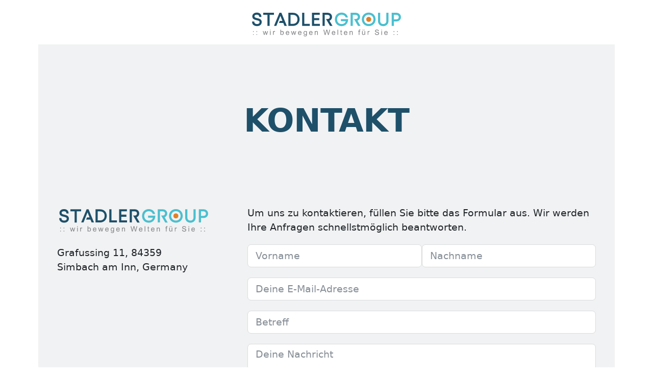

--- FILE ---
content_type: image/svg+xml
request_url: https://stadlergroup.de/web/wp-content/uploads/2023/01/logo-StadlerGroup.svg
body_size: 3841
content:
<?xml version="1.0" encoding="utf-8"?>
<!-- Generator: Adobe Illustrator 27.1.1, SVG Export Plug-In . SVG Version: 6.00 Build 0)  -->
<svg version="1.1" id="Layer_1" xmlns="http://www.w3.org/2000/svg" xmlns:xlink="http://www.w3.org/1999/xlink" x="0px" y="0px"
	 viewBox="0 0 512 100" style="enable-background:new 0 0 512 100;" xml:space="preserve">
<style type="text/css">
	.st0{fill:#4ABFCF;}
	.st1{fill:#E08027;}
	.st2{fill:#808184;}
	.st3{fill:#1E506A;}
</style>
<g>
	<g>
		<path class="st0" d="M397.2,9.7c-13.1,0-23,9.8-23,22.7s9.9,22.7,23,22.7c13.1,0,23-9.8,23-22.7S410.4,9.7,397.2,9.7z M397.2,16.7
			c9.2,0,15.8,6.6,15.8,15.7c0,9.1-6.6,15.7-15.8,15.7c-9.2,0-15.8-6.6-15.8-15.7C381.4,23.3,388.1,16.7,397.2,16.7z"/>
		<path class="st0" d="M456.2,37.1c0,6.9-3.9,11-10.3,11c-6.5,0-10.4-4.1-10.4-11V10.4h-7.2v27.2c0,10.5,7.1,17.6,17.6,17.6
			c10.3,0,17.5-7.2,17.5-17.6V10.4h-7.2V37.1z"/>
		<path class="st0" d="M490,10.4h-16.1v44h7.2v-15h8.9c8.7,0,15-6.1,15-14.5C505,16.5,498.7,10.4,490,10.4z M481.1,17.3h8.6
			c4.9,0,8.1,3,8.1,7.6c0,4.6-3.2,7.6-8.1,7.6h-8.6V17.3z"/>
		<path class="st0" d="M368.3,24.3c0-8.1-6.2-13.9-14.8-13.9h-17v44h7.2V17.3h9.5c4.7,0,7.7,2.7,7.7,7c0,4.3-2.9,7-7.7,7h-5.2
			l13.6,23.2h8.2L359.6,37C365,34.9,368.3,30.1,368.3,24.3z"/>
		<path class="st0" d="M304.5,38.5h16c-1.8,6.2-6.8,9.7-14,9.7c-9,0-15.1-6.3-15.1-15.7c0-9.4,6.1-15.7,15.1-15.7
			c6.4,0,11.3,3.1,13.5,8.6l0.2,0.5h7.4l-0.3-1c-2.3-9.2-10.5-15.1-20.9-15.1c-12.9,0-22.3,9.5-22.3,22.7c0,13.1,9.4,22.7,22.3,22.7
			c12.8,0,21.6-9.1,22-22.6l0-0.9h-24.1V38.5z"/>
	</g>
	<path class="st1" d="M405.5,32.4c0-4.8-3.5-8.3-8.3-8.3c-4.8,0-8.3,3.5-8.3,8.3s3.5,8.3,8.3,8.3C402,40.7,405.5,37.2,405.5,32.4z"
		/>
	<g>
		<g>
			<path class="st2" d="M10.1,74.3v-2.4h2.4v2.4H10.1z M10.1,84.5v-2.4h2.4v2.4H10.1z"/>
			<path class="st2" d="M21.7,74.3v-2.4h2.4v2.4H21.7z M21.7,84.5v-2.4h2.4v2.4H21.7z"/>
			<path class="st2" d="M46.8,84.5l-3.9-12.7h2.2l2,7.3l0.8,2.7c0-0.1,0.3-1,0.7-2.6l2-7.4h2.2l1.9,7.3l0.6,2.4l0.7-2.4l2.2-7.3h2.1
				l-4,12.7h-2.2l-2-7.6l-0.5-2.2l-2.6,9.7H46.8z"/>
			<path class="st2" d="M67,69.5V67h2.1v2.5H67z M67,84.5V71.9h2.1v12.7H67z"/>
			<path class="st2" d="M77.3,84.5V71.9h1.9v1.9c0.5-0.9,0.9-1.5,1.4-1.8c0.4-0.3,0.9-0.4,1.4-0.4c0.7,0,1.5,0.2,2.2,0.7l-0.7,2
				c-0.5-0.3-1-0.5-1.6-0.5c-0.5,0-0.9,0.1-1.3,0.4c-0.4,0.3-0.6,0.7-0.8,1.2c-0.2,0.8-0.4,1.6-0.4,2.5v6.6H77.3z"/>
			<path class="st2" d="M104,84.5h-2V67h2.1v6.2c0.9-1.1,2.1-1.7,3.5-1.7c0.8,0,1.5,0.2,2.2,0.5c0.7,0.3,1.3,0.8,1.7,1.3
				c0.4,0.6,0.8,1.3,1.1,2.1c0.3,0.8,0.4,1.7,0.4,2.6c0,2.2-0.5,3.8-1.6,5c-1.1,1.2-2.4,1.8-3.9,1.8c-1.5,0-2.7-0.6-3.5-1.9V84.5z
				 M103.9,78.1c0,1.5,0.2,2.6,0.6,3.3c0.7,1.1,1.6,1.7,2.7,1.7c0.9,0,1.7-0.4,2.4-1.2c0.7-0.8,1-2,1-3.6c0-1.7-0.3-2.9-1-3.7
				c-0.7-0.8-1.4-1.2-2.4-1.2c-0.9,0-1.7,0.4-2.4,1.2C104.3,75.4,103.9,76.6,103.9,78.1z"/>
			<path class="st2" d="M129.1,80.4l2.2,0.3c-0.3,1.3-1,2.3-1.9,3c-0.9,0.7-2.2,1.1-3.6,1.1c-1.9,0-3.3-0.6-4.4-1.7
				c-1.1-1.1-1.6-2.7-1.6-4.8c0-2.1,0.5-3.8,1.6-5c1.1-1.2,2.5-1.8,4.3-1.8c1.7,0,3.1,0.6,4.1,1.7c1.1,1.2,1.6,2.8,1.6,4.9
				c0,0.1,0,0.3,0,0.6h-9.4c0.1,1.4,0.5,2.5,1.2,3.2c0.7,0.7,1.6,1.1,2.6,1.1c0.8,0,1.5-0.2,2-0.6C128.3,82,128.8,81.3,129.1,80.4z
				 M122.1,77h7.1c-0.1-1.1-0.4-1.9-0.8-2.4c-0.7-0.8-1.6-1.2-2.7-1.2c-1,0-1.8,0.3-2.5,1C122.5,75,122.1,75.9,122.1,77z"/>
			<path class="st2" d="M141.2,84.5l-3.9-12.7h2.2l2,7.3l0.8,2.7c0-0.1,0.3-1,0.7-2.6l2-7.4h2.2l1.9,7.3l0.6,2.4l0.7-2.4l2.2-7.3
				h2.1l-4,12.7h-2.2l-2-7.6l-0.5-2.2l-2.6,9.7H141.2z"/>
			<path class="st2" d="M170.1,80.4l2.2,0.3c-0.3,1.3-1,2.3-1.9,3c-0.9,0.7-2.2,1.1-3.6,1.1c-1.9,0-3.3-0.6-4.4-1.7
				c-1.1-1.1-1.6-2.7-1.6-4.8c0-2.1,0.5-3.8,1.6-5c1.1-1.2,2.5-1.8,4.3-1.8c1.7,0,3.1,0.6,4.1,1.7c1.1,1.2,1.6,2.8,1.6,4.9
				c0,0.1,0,0.3,0,0.6h-9.4c0.1,1.4,0.5,2.5,1.2,3.2c0.7,0.7,1.6,1.1,2.6,1.1c0.8,0,1.5-0.2,2-0.6C169.3,82,169.8,81.3,170.1,80.4z
				 M163,77h7.1c-0.1-1.1-0.4-1.9-0.8-2.4c-0.7-0.8-1.6-1.2-2.7-1.2c-1,0-1.8,0.3-2.5,1C163.5,75,163.1,75.9,163,77z"/>
			<path class="st2" d="M179.5,85.6l2.1,0.3c0.1,0.6,0.3,1.1,0.7,1.4c0.5,0.4,1.3,0.6,2.2,0.6c1,0,1.8-0.2,2.3-0.6
				c0.5-0.4,0.9-1,1.1-1.7c0.1-0.4,0.2-1.4,0.2-2.8c-0.9,1.1-2.1,1.7-3.5,1.7c-1.7,0-3.1-0.6-4-1.9c-1-1.3-1.4-2.8-1.4-4.5
				c0-1.2,0.2-2.3,0.7-3.3c0.4-1,1.1-1.8,1.9-2.4c0.8-0.6,1.8-0.8,2.9-0.8c1.5,0,2.7,0.6,3.7,1.8v-1.5h2v10.9c0,2-0.2,3.4-0.6,4.2
				c-0.4,0.8-1,1.5-1.9,2c-0.9,0.5-1.9,0.7-3.2,0.7c-1.5,0-2.7-0.3-3.7-1C179.9,88,179.5,86.9,179.5,85.6z M181.3,78
				c0,1.7,0.3,2.9,1,3.6c0.7,0.8,1.5,1.1,2.5,1.1c1,0,1.8-0.4,2.5-1.1c0.7-0.8,1-1.9,1-3.6c0-1.5-0.3-2.7-1-3.5
				c-0.7-0.8-1.5-1.2-2.5-1.2c-1,0-1.8,0.4-2.4,1.2C181.6,75.3,181.3,76.4,181.3,78z"/>
			<path class="st2" d="M207,80.4l2.2,0.3c-0.3,1.3-1,2.3-1.9,3c-0.9,0.7-2.2,1.1-3.6,1.1c-1.9,0-3.3-0.6-4.4-1.7
				c-1.1-1.1-1.6-2.7-1.6-4.8c0-2.1,0.5-3.8,1.6-5c1.1-1.2,2.5-1.8,4.3-1.8c1.7,0,3.1,0.6,4.1,1.7c1.1,1.2,1.6,2.8,1.6,4.9
				c0,0.1,0,0.3,0,0.6h-9.4c0.1,1.4,0.5,2.5,1.2,3.2c0.7,0.7,1.6,1.1,2.6,1.1c0.8,0,1.5-0.2,2-0.6C206.2,82,206.7,81.3,207,80.4z
				 M200,77h7.1c-0.1-1.1-0.4-1.9-0.8-2.4c-0.7-0.8-1.6-1.2-2.7-1.2c-1,0-1.8,0.3-2.5,1C200.4,75,200,75.9,200,77z"/>
			<path class="st2" d="M216.8,84.5V71.9h1.9v1.8c0.9-1.4,2.3-2.1,4-2.1c0.8,0,1.5,0.1,2.1,0.4c0.6,0.3,1.1,0.6,1.4,1.1
				c0.3,0.4,0.5,1,0.7,1.6c0.1,0.4,0.1,1.1,0.1,2.1v7.8H225v-7.7c0-0.9-0.1-1.5-0.3-2c-0.2-0.4-0.5-0.8-0.9-1
				c-0.4-0.3-0.9-0.4-1.5-0.4c-0.9,0-1.7,0.3-2.4,0.9c-0.7,0.6-1,1.7-1,3.3v6.9H216.8z"/>
			<path class="st2" d="M250.3,84.5L245.6,67h2.4l2.7,11.5c0.3,1.2,0.5,2.4,0.7,3.6c0.4-1.9,0.7-2.9,0.8-3.2l3.3-11.8h2.8l2.5,8.8
				c0.6,2.2,1.1,4.3,1.4,6.2c0.2-1.1,0.5-2.4,0.9-3.8l2.7-11.2h2.3l-4.8,17.5h-2.2l-3.7-13.3c-0.3-1.1-0.5-1.8-0.5-2.1
				c-0.2,0.8-0.4,1.5-0.5,2.1l-3.7,13.3H250.3z"/>
			<path class="st2" d="M283.1,80.4l2.2,0.3c-0.3,1.3-1,2.3-1.9,3c-0.9,0.7-2.2,1.1-3.6,1.1c-1.9,0-3.3-0.6-4.4-1.7
				c-1.1-1.1-1.6-2.7-1.6-4.8c0-2.1,0.5-3.8,1.6-5c1.1-1.2,2.5-1.8,4.3-1.8c1.7,0,3.1,0.6,4.1,1.7c1.1,1.2,1.6,2.8,1.6,4.9
				c0,0.1,0,0.3,0,0.6h-9.4c0.1,1.4,0.5,2.5,1.2,3.2c0.7,0.7,1.6,1.1,2.6,1.1c0.8,0,1.5-0.2,2-0.6C282.3,82,282.8,81.3,283.1,80.4z
				 M276,77h7.1c-0.1-1.1-0.4-1.9-0.8-2.4c-0.7-0.8-1.6-1.2-2.7-1.2c-1,0-1.8,0.3-2.5,1C276.5,75,276.1,75.9,276,77z"/>
			<path class="st2" d="M292.8,84.5V67h2.1v17.5H292.8z"/>
			<path class="st2" d="M307.9,82.6l0.3,1.9c-0.6,0.1-1.1,0.2-1.6,0.2c-0.8,0-1.4-0.1-1.8-0.4c-0.4-0.2-0.7-0.6-0.9-1
				c-0.2-0.4-0.3-1.2-0.3-2.5v-7.3H302v-1.7h1.6v-3.1l2.1-1.3v4.4h2.2v1.7h-2.2v7.4c0,0.6,0,1,0.1,1.2c0.1,0.2,0.2,0.3,0.4,0.4
				c0.2,0.1,0.4,0.2,0.7,0.2C307.2,82.7,307.5,82.7,307.9,82.6z"/>
			<path class="st2" d="M323.5,80.4l2.2,0.3c-0.3,1.3-1,2.3-1.9,3c-0.9,0.7-2.2,1.1-3.6,1.1c-1.9,0-3.3-0.6-4.4-1.7
				c-1.1-1.1-1.6-2.7-1.6-4.8c0-2.1,0.5-3.8,1.6-5c1.1-1.2,2.5-1.8,4.3-1.8c1.7,0,3.1,0.6,4.1,1.7c1.1,1.2,1.6,2.8,1.6,4.9
				c0,0.1,0,0.3,0,0.6h-9.4c0.1,1.4,0.5,2.5,1.2,3.2c0.7,0.7,1.6,1.1,2.6,1.1c0.8,0,1.5-0.2,2-0.6C322.8,82,323.2,81.3,323.5,80.4z
				 M316.5,77h7.1c-0.1-1.1-0.4-1.9-0.8-2.4c-0.7-0.8-1.6-1.2-2.7-1.2c-1,0-1.8,0.3-2.5,1C316.9,75,316.6,75.9,316.5,77z"/>
			<path class="st2" d="M333.3,84.5V71.9h1.9v1.8c0.9-1.4,2.3-2.1,4-2.1c0.8,0,1.5,0.1,2.1,0.4c0.6,0.3,1.1,0.6,1.4,1.1
				c0.3,0.4,0.5,1,0.7,1.6c0.1,0.4,0.1,1.1,0.1,2.1v7.8h-2.1v-7.7c0-0.9-0.1-1.5-0.3-2c-0.2-0.4-0.5-0.8-0.9-1s-0.9-0.4-1.5-0.4
				c-0.9,0-1.7,0.3-2.4,0.9c-0.7,0.6-1,1.7-1,3.3v6.9H333.3z"/>
			<path class="st2" d="M364,84.5v-11h-1.9v-1.7h1.9v-1.3c0-0.9,0.1-1.5,0.2-1.9c0.2-0.6,0.6-1,1.1-1.4c0.5-0.3,1.2-0.5,2.2-0.5
				c0.6,0,1.3,0.1,2,0.2l-0.3,1.9c-0.4-0.1-0.9-0.1-1.3-0.1c-0.7,0-1.1,0.1-1.4,0.4c-0.3,0.3-0.4,0.8-0.4,1.6v1.2h2.5v1.7h-2.5v11
				H364z"/>
			<path class="st2" d="M383.4,84.5v-1.9c-1,1.4-2.3,2.1-4,2.1c-0.7,0-1.4-0.1-2.1-0.4c-0.6-0.3-1.1-0.6-1.4-1.1
				c-0.3-0.4-0.5-1-0.7-1.6c-0.1-0.4-0.1-1.1-0.1-2v-7.8h2.1v7c0,1.1,0,1.9,0.1,2.3c0.1,0.6,0.4,1,0.9,1.3c0.4,0.3,1,0.5,1.6,0.5
				c0.6,0,1.2-0.2,1.8-0.5c0.6-0.3,1-0.8,1.2-1.3c0.2-0.6,0.4-1.4,0.4-2.5v-6.8h2.1v12.7H383.4z M376.9,69.4v-2.4h2.2v2.4H376.9z
				 M381.3,69.4v-2.4h2.2v2.4H381.3z"/>
			<path class="st2" d="M393.6,84.5V71.9h1.9v1.9c0.5-0.9,0.9-1.5,1.4-1.8c0.4-0.3,0.9-0.4,1.4-0.4c0.7,0,1.5,0.2,2.2,0.7l-0.7,2
				c-0.5-0.3-1-0.5-1.6-0.5c-0.5,0-0.9,0.1-1.3,0.4c-0.4,0.3-0.6,0.7-0.8,1.2c-0.2,0.8-0.4,1.6-0.4,2.5v6.6H393.6z"/>
			<path class="st2" d="M417.8,78.9l2.2-0.2c0.1,0.9,0.3,1.6,0.7,2.2c0.4,0.6,1,1,1.8,1.4c0.8,0.3,1.7,0.5,2.7,0.5
				c0.9,0,1.7-0.1,2.3-0.4c0.7-0.3,1.2-0.6,1.5-1.1c0.3-0.5,0.5-1,0.5-1.5c0-0.5-0.2-1-0.5-1.4c-0.3-0.4-0.8-0.8-1.6-1
				c-0.5-0.2-1.5-0.5-3.1-0.9s-2.7-0.8-3.4-1.1c-0.8-0.4-1.5-1-1.9-1.6c-0.4-0.6-0.6-1.4-0.6-2.2c0-0.9,0.3-1.7,0.8-2.5
				c0.5-0.8,1.2-1.3,2.2-1.7c1-0.4,2-0.6,3.2-0.6c1.3,0,2.4,0.2,3.4,0.6c1,0.4,1.8,1,2.3,1.8c0.5,0.8,0.8,1.7,0.9,2.8l-2.2,0.2
				c-0.1-1.1-0.5-1.9-1.2-2.5c-0.7-0.6-1.7-0.8-3-0.8c-1.4,0-2.4,0.3-3.1,0.8c-0.6,0.5-1,1.1-1,1.9c0,0.6,0.2,1.1,0.7,1.5
				c0.4,0.4,1.6,0.8,3.5,1.2c1.9,0.4,3.2,0.8,3.9,1.1c1,0.5,1.8,1.1,2.3,1.8c0.5,0.7,0.7,1.5,0.7,2.5c0,0.9-0.3,1.8-0.8,2.6
				c-0.5,0.8-1.3,1.5-2.3,1.9c-1,0.5-2.1,0.7-3.4,0.7c-1.6,0-2.9-0.2-4-0.7c-1.1-0.5-1.9-1.2-2.5-2.1
				C418.1,81.1,417.8,80.1,417.8,78.9z"/>
			<path class="st2" d="M439.4,69.5V67h2.1v2.5H439.4z M439.4,84.5V71.9h2.1v12.7H439.4z"/>
			<path class="st2" d="M458.4,80.4l2.2,0.3c-0.3,1.3-1,2.3-1.9,3c-0.9,0.7-2.2,1.1-3.6,1.1c-1.9,0-3.3-0.6-4.4-1.7
				c-1.1-1.1-1.6-2.7-1.6-4.8c0-2.1,0.5-3.8,1.6-5c1.1-1.2,2.5-1.8,4.3-1.8c1.7,0,3.1,0.6,4.1,1.7c1.1,1.2,1.6,2.8,1.6,4.9
				c0,0.1,0,0.3,0,0.6h-9.4c0.1,1.4,0.5,2.5,1.2,3.2c0.7,0.7,1.6,1.1,2.6,1.1c0.8,0,1.5-0.2,2-0.6C457.6,82,458.1,81.3,458.4,80.4z
				 M451.4,77h7.1c-0.1-1.1-0.4-1.9-0.8-2.4c-0.7-0.8-1.6-1.2-2.7-1.2c-1,0-1.8,0.3-2.5,1C451.8,75,451.4,75.9,451.4,77z"/>
			<path class="st2" d="M480.5,74.3v-2.4h2.4v2.4H480.5z M480.5,84.5v-2.4h2.4v2.4H480.5z"/>
			<path class="st2" d="M492.1,74.3v-2.4h2.4v2.4H492.1z M492.1,84.5v-2.4h2.4v2.4H492.1z"/>
		</g>
	</g>
	<g>
		<polygon class="st3" points="98.6,10.4 80.4,54.4 88.1,54.4 91.6,46.1 92.4,43.8 94.6,38.5 96.7,33.1 96.7,33.1 101.7,20.5 
			108.5,37.7 99.8,37.7 99.5,38.5 97.3,43.8 97,44.7 111.4,44.7 115.4,54.4 123.3,54.4 105.1,10.4 		"/>
		<path class="st3" d="M143.7,10.4h-15.2v44h15.2c12.9,0,22.3-9.3,22.3-22C166.1,19.6,156.7,10.4,143.7,10.4z M135.8,47.5V17.3h7.8
			c9.3,0,15.3,5.9,15.3,15.1c0,9.2-6,15.1-15.3,15.1H135.8z"/>
		<polygon class="st3" points="181.7,10.4 174.4,10.4 174.4,54.4 200.2,54.4 200.2,47.4 181.7,47.4 		"/>
		<polygon class="st3" points="214.7,35.3 231.7,35.3 231.7,28.4 214.7,28.4 214.7,17.3 233.2,17.3 233.2,10.4 207.4,10.4 
			207.4,54.4 233.9,54.4 233.9,47.5 214.7,47.5 		"/>
		<path class="st3" d="M265.9,37c5.3-2,8.7-6.9,8.7-12.7c0-8.1-6.2-13.9-14.8-13.9h-17v44h7.2V17.3h9.5c4.7,0,7.7,2.7,7.7,7
			c0,4.3-2.9,7-7.7,7h-5.2l13.6,23.2h8.2L265.9,37z"/>
		<polygon class="st3" points="44.2,17.1 58.5,17.1 58.5,54.5 65.9,54.5 65.9,17.1 80.3,17.1 80.3,10.4 44.2,10.4 		"/>
		<path class="st3" d="M24.6,28.5C18.8,27.2,15,26,15,22.2c0-3.4,3-5.4,8-5.4c4.9,0,8,2.5,8,6.6v0.8h7.2v-0.8
			c0-8.4-5.8-13.6-15.1-13.6c-9.3,0-15.3,5-15.3,12.8c0,9.2,8.3,11.2,14.4,12.6c6.2,1.5,10,2.6,10,6.7c0,3.9-3.3,6.3-8.7,6.3
			c-5.7,0-9.2-2.9-9.2-7.7v-0.8H7v0.8c0,8.9,6.5,14.6,16.5,14.6c9.5,0,15.8-5.5,15.8-13.6C39.4,32.1,31.2,30.1,24.6,28.5z"/>
	</g>
</g>
</svg>
